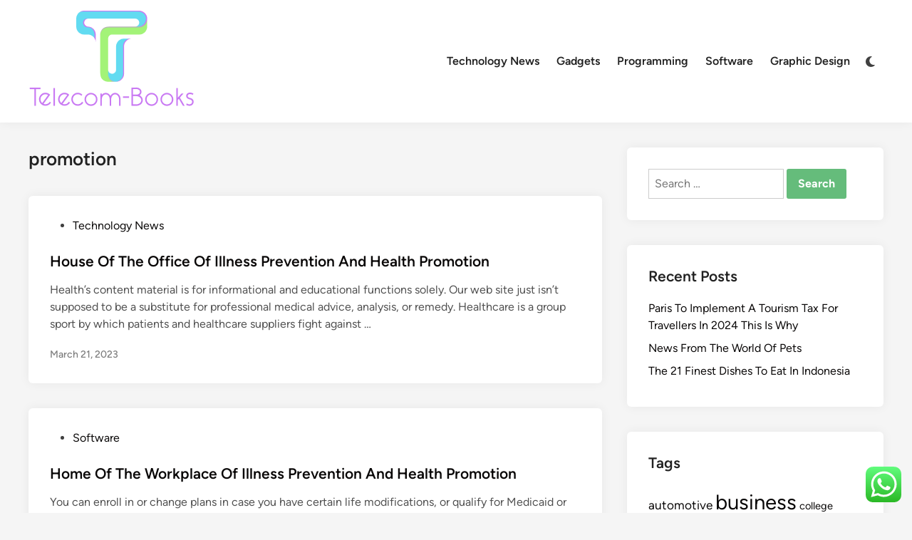

--- FILE ---
content_type: text/html; charset=UTF-8
request_url: https://www.telecom-books.com/tag/promotion
body_size: 14082
content:
<!doctype html>
<html lang="en-US" prefix="og: https://ogp.me/ns#">
<head>
	<meta charset="UTF-8">
	<meta name="viewport" content="width=device-width, initial-scale=1">
	<link rel="profile" href="https://gmpg.org/xfn/11">

	
<!-- Search Engine Optimization by Rank Math PRO - https://rankmath.com/ -->
<title>promotion - T-B</title>
<meta name="robots" content="follow, noindex"/>
<meta property="og:locale" content="en_US" />
<meta property="og:type" content="article" />
<meta property="og:title" content="promotion - T-B" />
<meta property="og:url" content="https://www.telecom-books.com/tag/promotion" />
<meta property="og:site_name" content="T-B" />
<meta name="twitter:card" content="summary_large_image" />
<meta name="twitter:title" content="promotion - T-B" />
<meta name="twitter:label1" content="Posts" />
<meta name="twitter:data1" content="3" />
<script type="application/ld+json" class="rank-math-schema-pro">{"@context":"https://schema.org","@graph":[{"@type":"Person","@id":"https://www.telecom-books.com/#person","name":"T-B","image":{"@type":"ImageObject","@id":"https://www.telecom-books.com/#logo","url":"https://www.telecom-books.com/wp-content/uploads/2024/11/Group-34-150x142.png","contentUrl":"https://www.telecom-books.com/wp-content/uploads/2024/11/Group-34-150x142.png","caption":"T-B","inLanguage":"en-US"}},{"@type":"WebSite","@id":"https://www.telecom-books.com/#website","url":"https://www.telecom-books.com","name":"T-B","publisher":{"@id":"https://www.telecom-books.com/#person"},"inLanguage":"en-US"},{"@type":"CollectionPage","@id":"https://www.telecom-books.com/tag/promotion#webpage","url":"https://www.telecom-books.com/tag/promotion","name":"promotion - T-B","isPartOf":{"@id":"https://www.telecom-books.com/#website"},"inLanguage":"en-US"}]}</script>
<!-- /Rank Math WordPress SEO plugin -->

<link rel="alternate" type="application/rss+xml" title="T-B &raquo; Feed" href="https://www.telecom-books.com/feed" />
<link rel="alternate" type="application/rss+xml" title="T-B &raquo; promotion Tag Feed" href="https://www.telecom-books.com/tag/promotion/feed" />
<style id='wp-img-auto-sizes-contain-inline-css'>
img:is([sizes=auto i],[sizes^="auto," i]){contain-intrinsic-size:3000px 1500px}
/*# sourceURL=wp-img-auto-sizes-contain-inline-css */
</style>
<link rel='stylesheet' id='ht_ctc_main_css-css' href='https://www.telecom-books.com/wp-content/plugins/click-to-chat-for-whatsapp/new/inc/assets/css/main.css?ver=4.36' media='all' />
<style id='wp-emoji-styles-inline-css'>

	img.wp-smiley, img.emoji {
		display: inline !important;
		border: none !important;
		box-shadow: none !important;
		height: 1em !important;
		width: 1em !important;
		margin: 0 0.07em !important;
		vertical-align: -0.1em !important;
		background: none !important;
		padding: 0 !important;
	}
/*# sourceURL=wp-emoji-styles-inline-css */
</style>
<style id='wp-block-library-inline-css'>
:root{--wp-block-synced-color:#7a00df;--wp-block-synced-color--rgb:122,0,223;--wp-bound-block-color:var(--wp-block-synced-color);--wp-editor-canvas-background:#ddd;--wp-admin-theme-color:#007cba;--wp-admin-theme-color--rgb:0,124,186;--wp-admin-theme-color-darker-10:#006ba1;--wp-admin-theme-color-darker-10--rgb:0,107,160.5;--wp-admin-theme-color-darker-20:#005a87;--wp-admin-theme-color-darker-20--rgb:0,90,135;--wp-admin-border-width-focus:2px}@media (min-resolution:192dpi){:root{--wp-admin-border-width-focus:1.5px}}.wp-element-button{cursor:pointer}:root .has-very-light-gray-background-color{background-color:#eee}:root .has-very-dark-gray-background-color{background-color:#313131}:root .has-very-light-gray-color{color:#eee}:root .has-very-dark-gray-color{color:#313131}:root .has-vivid-green-cyan-to-vivid-cyan-blue-gradient-background{background:linear-gradient(135deg,#00d084,#0693e3)}:root .has-purple-crush-gradient-background{background:linear-gradient(135deg,#34e2e4,#4721fb 50%,#ab1dfe)}:root .has-hazy-dawn-gradient-background{background:linear-gradient(135deg,#faaca8,#dad0ec)}:root .has-subdued-olive-gradient-background{background:linear-gradient(135deg,#fafae1,#67a671)}:root .has-atomic-cream-gradient-background{background:linear-gradient(135deg,#fdd79a,#004a59)}:root .has-nightshade-gradient-background{background:linear-gradient(135deg,#330968,#31cdcf)}:root .has-midnight-gradient-background{background:linear-gradient(135deg,#020381,#2874fc)}:root{--wp--preset--font-size--normal:16px;--wp--preset--font-size--huge:42px}.has-regular-font-size{font-size:1em}.has-larger-font-size{font-size:2.625em}.has-normal-font-size{font-size:var(--wp--preset--font-size--normal)}.has-huge-font-size{font-size:var(--wp--preset--font-size--huge)}.has-text-align-center{text-align:center}.has-text-align-left{text-align:left}.has-text-align-right{text-align:right}.has-fit-text{white-space:nowrap!important}#end-resizable-editor-section{display:none}.aligncenter{clear:both}.items-justified-left{justify-content:flex-start}.items-justified-center{justify-content:center}.items-justified-right{justify-content:flex-end}.items-justified-space-between{justify-content:space-between}.screen-reader-text{border:0;clip-path:inset(50%);height:1px;margin:-1px;overflow:hidden;padding:0;position:absolute;width:1px;word-wrap:normal!important}.screen-reader-text:focus{background-color:#ddd;clip-path:none;color:#444;display:block;font-size:1em;height:auto;left:5px;line-height:normal;padding:15px 23px 14px;text-decoration:none;top:5px;width:auto;z-index:100000}html :where(.has-border-color){border-style:solid}html :where([style*=border-top-color]){border-top-style:solid}html :where([style*=border-right-color]){border-right-style:solid}html :where([style*=border-bottom-color]){border-bottom-style:solid}html :where([style*=border-left-color]){border-left-style:solid}html :where([style*=border-width]){border-style:solid}html :where([style*=border-top-width]){border-top-style:solid}html :where([style*=border-right-width]){border-right-style:solid}html :where([style*=border-bottom-width]){border-bottom-style:solid}html :where([style*=border-left-width]){border-left-style:solid}html :where(img[class*=wp-image-]){height:auto;max-width:100%}:where(figure){margin:0 0 1em}html :where(.is-position-sticky){--wp-admin--admin-bar--position-offset:var(--wp-admin--admin-bar--height,0px)}@media screen and (max-width:600px){html :where(.is-position-sticky){--wp-admin--admin-bar--position-offset:0px}}

/*# sourceURL=wp-block-library-inline-css */
</style><style id='global-styles-inline-css'>
:root{--wp--preset--aspect-ratio--square: 1;--wp--preset--aspect-ratio--4-3: 4/3;--wp--preset--aspect-ratio--3-4: 3/4;--wp--preset--aspect-ratio--3-2: 3/2;--wp--preset--aspect-ratio--2-3: 2/3;--wp--preset--aspect-ratio--16-9: 16/9;--wp--preset--aspect-ratio--9-16: 9/16;--wp--preset--color--black: #000000;--wp--preset--color--cyan-bluish-gray: #abb8c3;--wp--preset--color--white: #ffffff;--wp--preset--color--pale-pink: #f78da7;--wp--preset--color--vivid-red: #cf2e2e;--wp--preset--color--luminous-vivid-orange: #ff6900;--wp--preset--color--luminous-vivid-amber: #fcb900;--wp--preset--color--light-green-cyan: #7bdcb5;--wp--preset--color--vivid-green-cyan: #00d084;--wp--preset--color--pale-cyan-blue: #8ed1fc;--wp--preset--color--vivid-cyan-blue: #0693e3;--wp--preset--color--vivid-purple: #9b51e0;--wp--preset--gradient--vivid-cyan-blue-to-vivid-purple: linear-gradient(135deg,rgb(6,147,227) 0%,rgb(155,81,224) 100%);--wp--preset--gradient--light-green-cyan-to-vivid-green-cyan: linear-gradient(135deg,rgb(122,220,180) 0%,rgb(0,208,130) 100%);--wp--preset--gradient--luminous-vivid-amber-to-luminous-vivid-orange: linear-gradient(135deg,rgb(252,185,0) 0%,rgb(255,105,0) 100%);--wp--preset--gradient--luminous-vivid-orange-to-vivid-red: linear-gradient(135deg,rgb(255,105,0) 0%,rgb(207,46,46) 100%);--wp--preset--gradient--very-light-gray-to-cyan-bluish-gray: linear-gradient(135deg,rgb(238,238,238) 0%,rgb(169,184,195) 100%);--wp--preset--gradient--cool-to-warm-spectrum: linear-gradient(135deg,rgb(74,234,220) 0%,rgb(151,120,209) 20%,rgb(207,42,186) 40%,rgb(238,44,130) 60%,rgb(251,105,98) 80%,rgb(254,248,76) 100%);--wp--preset--gradient--blush-light-purple: linear-gradient(135deg,rgb(255,206,236) 0%,rgb(152,150,240) 100%);--wp--preset--gradient--blush-bordeaux: linear-gradient(135deg,rgb(254,205,165) 0%,rgb(254,45,45) 50%,rgb(107,0,62) 100%);--wp--preset--gradient--luminous-dusk: linear-gradient(135deg,rgb(255,203,112) 0%,rgb(199,81,192) 50%,rgb(65,88,208) 100%);--wp--preset--gradient--pale-ocean: linear-gradient(135deg,rgb(255,245,203) 0%,rgb(182,227,212) 50%,rgb(51,167,181) 100%);--wp--preset--gradient--electric-grass: linear-gradient(135deg,rgb(202,248,128) 0%,rgb(113,206,126) 100%);--wp--preset--gradient--midnight: linear-gradient(135deg,rgb(2,3,129) 0%,rgb(40,116,252) 100%);--wp--preset--font-size--small: 13px;--wp--preset--font-size--medium: 20px;--wp--preset--font-size--large: 36px;--wp--preset--font-size--x-large: 42px;--wp--preset--spacing--20: 0.44rem;--wp--preset--spacing--30: 0.67rem;--wp--preset--spacing--40: 1rem;--wp--preset--spacing--50: 1.5rem;--wp--preset--spacing--60: 2.25rem;--wp--preset--spacing--70: 3.38rem;--wp--preset--spacing--80: 5.06rem;--wp--preset--shadow--natural: 6px 6px 9px rgba(0, 0, 0, 0.2);--wp--preset--shadow--deep: 12px 12px 50px rgba(0, 0, 0, 0.4);--wp--preset--shadow--sharp: 6px 6px 0px rgba(0, 0, 0, 0.2);--wp--preset--shadow--outlined: 6px 6px 0px -3px rgb(255, 255, 255), 6px 6px rgb(0, 0, 0);--wp--preset--shadow--crisp: 6px 6px 0px rgb(0, 0, 0);}:where(.is-layout-flex){gap: 0.5em;}:where(.is-layout-grid){gap: 0.5em;}body .is-layout-flex{display: flex;}.is-layout-flex{flex-wrap: wrap;align-items: center;}.is-layout-flex > :is(*, div){margin: 0;}body .is-layout-grid{display: grid;}.is-layout-grid > :is(*, div){margin: 0;}:where(.wp-block-columns.is-layout-flex){gap: 2em;}:where(.wp-block-columns.is-layout-grid){gap: 2em;}:where(.wp-block-post-template.is-layout-flex){gap: 1.25em;}:where(.wp-block-post-template.is-layout-grid){gap: 1.25em;}.has-black-color{color: var(--wp--preset--color--black) !important;}.has-cyan-bluish-gray-color{color: var(--wp--preset--color--cyan-bluish-gray) !important;}.has-white-color{color: var(--wp--preset--color--white) !important;}.has-pale-pink-color{color: var(--wp--preset--color--pale-pink) !important;}.has-vivid-red-color{color: var(--wp--preset--color--vivid-red) !important;}.has-luminous-vivid-orange-color{color: var(--wp--preset--color--luminous-vivid-orange) !important;}.has-luminous-vivid-amber-color{color: var(--wp--preset--color--luminous-vivid-amber) !important;}.has-light-green-cyan-color{color: var(--wp--preset--color--light-green-cyan) !important;}.has-vivid-green-cyan-color{color: var(--wp--preset--color--vivid-green-cyan) !important;}.has-pale-cyan-blue-color{color: var(--wp--preset--color--pale-cyan-blue) !important;}.has-vivid-cyan-blue-color{color: var(--wp--preset--color--vivid-cyan-blue) !important;}.has-vivid-purple-color{color: var(--wp--preset--color--vivid-purple) !important;}.has-black-background-color{background-color: var(--wp--preset--color--black) !important;}.has-cyan-bluish-gray-background-color{background-color: var(--wp--preset--color--cyan-bluish-gray) !important;}.has-white-background-color{background-color: var(--wp--preset--color--white) !important;}.has-pale-pink-background-color{background-color: var(--wp--preset--color--pale-pink) !important;}.has-vivid-red-background-color{background-color: var(--wp--preset--color--vivid-red) !important;}.has-luminous-vivid-orange-background-color{background-color: var(--wp--preset--color--luminous-vivid-orange) !important;}.has-luminous-vivid-amber-background-color{background-color: var(--wp--preset--color--luminous-vivid-amber) !important;}.has-light-green-cyan-background-color{background-color: var(--wp--preset--color--light-green-cyan) !important;}.has-vivid-green-cyan-background-color{background-color: var(--wp--preset--color--vivid-green-cyan) !important;}.has-pale-cyan-blue-background-color{background-color: var(--wp--preset--color--pale-cyan-blue) !important;}.has-vivid-cyan-blue-background-color{background-color: var(--wp--preset--color--vivid-cyan-blue) !important;}.has-vivid-purple-background-color{background-color: var(--wp--preset--color--vivid-purple) !important;}.has-black-border-color{border-color: var(--wp--preset--color--black) !important;}.has-cyan-bluish-gray-border-color{border-color: var(--wp--preset--color--cyan-bluish-gray) !important;}.has-white-border-color{border-color: var(--wp--preset--color--white) !important;}.has-pale-pink-border-color{border-color: var(--wp--preset--color--pale-pink) !important;}.has-vivid-red-border-color{border-color: var(--wp--preset--color--vivid-red) !important;}.has-luminous-vivid-orange-border-color{border-color: var(--wp--preset--color--luminous-vivid-orange) !important;}.has-luminous-vivid-amber-border-color{border-color: var(--wp--preset--color--luminous-vivid-amber) !important;}.has-light-green-cyan-border-color{border-color: var(--wp--preset--color--light-green-cyan) !important;}.has-vivid-green-cyan-border-color{border-color: var(--wp--preset--color--vivid-green-cyan) !important;}.has-pale-cyan-blue-border-color{border-color: var(--wp--preset--color--pale-cyan-blue) !important;}.has-vivid-cyan-blue-border-color{border-color: var(--wp--preset--color--vivid-cyan-blue) !important;}.has-vivid-purple-border-color{border-color: var(--wp--preset--color--vivid-purple) !important;}.has-vivid-cyan-blue-to-vivid-purple-gradient-background{background: var(--wp--preset--gradient--vivid-cyan-blue-to-vivid-purple) !important;}.has-light-green-cyan-to-vivid-green-cyan-gradient-background{background: var(--wp--preset--gradient--light-green-cyan-to-vivid-green-cyan) !important;}.has-luminous-vivid-amber-to-luminous-vivid-orange-gradient-background{background: var(--wp--preset--gradient--luminous-vivid-amber-to-luminous-vivid-orange) !important;}.has-luminous-vivid-orange-to-vivid-red-gradient-background{background: var(--wp--preset--gradient--luminous-vivid-orange-to-vivid-red) !important;}.has-very-light-gray-to-cyan-bluish-gray-gradient-background{background: var(--wp--preset--gradient--very-light-gray-to-cyan-bluish-gray) !important;}.has-cool-to-warm-spectrum-gradient-background{background: var(--wp--preset--gradient--cool-to-warm-spectrum) !important;}.has-blush-light-purple-gradient-background{background: var(--wp--preset--gradient--blush-light-purple) !important;}.has-blush-bordeaux-gradient-background{background: var(--wp--preset--gradient--blush-bordeaux) !important;}.has-luminous-dusk-gradient-background{background: var(--wp--preset--gradient--luminous-dusk) !important;}.has-pale-ocean-gradient-background{background: var(--wp--preset--gradient--pale-ocean) !important;}.has-electric-grass-gradient-background{background: var(--wp--preset--gradient--electric-grass) !important;}.has-midnight-gradient-background{background: var(--wp--preset--gradient--midnight) !important;}.has-small-font-size{font-size: var(--wp--preset--font-size--small) !important;}.has-medium-font-size{font-size: var(--wp--preset--font-size--medium) !important;}.has-large-font-size{font-size: var(--wp--preset--font-size--large) !important;}.has-x-large-font-size{font-size: var(--wp--preset--font-size--x-large) !important;}
/*# sourceURL=global-styles-inline-css */
</style>

<style id='classic-theme-styles-inline-css'>
/*! This file is auto-generated */
.wp-block-button__link{color:#fff;background-color:#32373c;border-radius:9999px;box-shadow:none;text-decoration:none;padding:calc(.667em + 2px) calc(1.333em + 2px);font-size:1.125em}.wp-block-file__button{background:#32373c;color:#fff;text-decoration:none}
/*# sourceURL=/wp-includes/css/classic-themes.min.css */
</style>
<link rel='stylesheet' id='hybridmag-style-css' href='https://www.telecom-books.com/wp-content/themes/hybridmag/style.css?ver=1.1.0' media='all' />
<link rel='stylesheet' id='hybridmag-font-figtree-css' href='https://www.telecom-books.com/wp-content/themes/hybridmag/assets/css/font-figtree.css' media='all' />
<script src="https://www.telecom-books.com/wp-includes/js/jquery/jquery.min.js?ver=3.7.1" id="jquery-core-js"></script>
<script src="https://www.telecom-books.com/wp-includes/js/jquery/jquery-migrate.min.js?ver=3.4.1" id="jquery-migrate-js"></script>
<link rel="https://api.w.org/" href="https://www.telecom-books.com/wp-json/" /><link rel="alternate" title="JSON" type="application/json" href="https://www.telecom-books.com/wp-json/wp/v2/tags/1234" /><link rel="EditURI" type="application/rsd+xml" title="RSD" href="https://www.telecom-books.com/xmlrpc.php?rsd" />
<meta name="generator" content="WordPress 6.9" />

	<style type="text/css" id="hybridmag-custom-css">
		/* Custom CSS */
            :root {  }	</style>
	<link rel="icon" href="https://www.telecom-books.com/wp-content/uploads/2024/11/OBJECTS.png" sizes="32x32" />
<link rel="icon" href="https://www.telecom-books.com/wp-content/uploads/2024/11/OBJECTS.png" sizes="192x192" />
<link rel="apple-touch-icon" href="https://www.telecom-books.com/wp-content/uploads/2024/11/OBJECTS.png" />
<meta name="msapplication-TileImage" content="https://www.telecom-books.com/wp-content/uploads/2024/11/OBJECTS.png" />
</head>

<body class="archive tag tag-promotion tag-1234 wp-custom-logo wp-embed-responsive wp-theme-hybridmag hybridmag-wide hm-cl-sep hm-right-sidebar th-hm-es hfeed hm-h-de hm-post-list hm-arc-img-ba hybridmagaif-left hm-footer-cols-1">

<div id="page" class="site">

	<a class="skip-link screen-reader-text" href="#primary">Skip to content</a>

	
	
<header id="masthead" class="site-header hide-header-search">

    
    <div class="hm-header-inner-wrapper">

        
        <div class="hm-header-inner hm-container">

            
        <div class="hm-header-inner-left">
                    </div>

    		<div class="site-branding-container">
							<div class="site-logo hm-light-mode-logo">
					<a href="https://www.telecom-books.com/" class="custom-logo-link" rel="home"><img width="234" height="142" src="https://www.telecom-books.com/wp-content/uploads/2024/11/Group-34.png" class="custom-logo" alt="T-B" decoding="async" /></a>				</div>
			            
			<div class="site-branding">
							</div><!-- .site-branding -->
		</div><!-- .site-branding-container -->
		
            
            
            <nav id="site-navigation" class="main-navigation hm-menu desktop-only">
                <div class="menu-secondary-menu-container"><ul id="primary-menu" class="menu"><li id="menu-item-10010251" class="menu-item menu-item-type-taxonomy menu-item-object-category menu-item-10010251"><a href="https://www.telecom-books.com/category/technology-news">Technology News</a></li>
<li id="menu-item-10010252" class="menu-item menu-item-type-taxonomy menu-item-object-category menu-item-10010252"><a href="https://www.telecom-books.com/category/gadgets">Gadgets</a></li>
<li id="menu-item-10010253" class="menu-item menu-item-type-taxonomy menu-item-object-category menu-item-10010253"><a href="https://www.telecom-books.com/category/programming">Programming</a></li>
<li id="menu-item-10010254" class="menu-item menu-item-type-taxonomy menu-item-object-category menu-item-10010254"><a href="https://www.telecom-books.com/category/software">Software</a></li>
<li id="menu-item-10010255" class="menu-item menu-item-type-taxonomy menu-item-object-category menu-item-10010255"><a href="https://www.telecom-books.com/category/graphic-design">Graphic Design</a></li>
</ul></div>            </nav>

                <div class="hm-header-gadgets">
                        <div class="hm-light-dark-switch">
                <button 
                    class="hm-light-dark-toggle"
                    data-dark-text="Switch to dark mode" 
                    data-light-text="Switch to light mode"    
                >
                    <span class="screen-reader-text">Switch to dark mode</span>
                    <span class="hm-light-icon">
                        <svg aria-hidden="true" role="img" focusable="false" xmlns="http://www.w3.org/2000/svg" width="1em" height="1em" viewBox="0 0 512 512" class="hm-svg-icon"><path d="M256 0c-13.3 0-24 10.7-24 24l0 64c0 13.3 10.7 24 24 24s24-10.7 24-24l0-64c0-13.3-10.7-24-24-24zm0 400c-13.3 0-24 10.7-24 24l0 64c0 13.3 10.7 24 24 24s24-10.7 24-24l0-64c0-13.3-10.7-24-24-24zM488 280c13.3 0 24-10.7 24-24s-10.7-24-24-24l-64 0c-13.3 0-24 10.7-24 24s10.7 24 24 24l64 0zM112 256c0-13.3-10.7-24-24-24l-64 0c-13.3 0-24 10.7-24 24s10.7 24 24 24l64 0c13.3 0 24-10.7 24-24zM437 108.9c9.4-9.4 9.4-24.6 0-33.9s-24.6-9.4-33.9 0l-45.3 45.3c-9.4 9.4-9.4 24.6 0 33.9s24.6 9.4 33.9 0L437 108.9zM154.2 357.8c-9.4-9.4-24.6-9.4-33.9 0L75 403.1c-9.4 9.4-9.4 24.6 0 33.9s24.6 9.4 33.9 0l45.3-45.3c9.4-9.4 9.4-24.6 0-33.9zM403.1 437c9.4 9.4 24.6 9.4 33.9 0s9.4-24.6 0-33.9l-45.3-45.3c-9.4-9.4-24.6-9.4-33.9 0s-9.4 24.6 0 33.9L403.1 437zM154.2 154.2c9.4-9.4 9.4-24.6 0-33.9L108.9 75c-9.4-9.4-24.6-9.4-33.9 0s-9.4 24.6 0 33.9l45.3 45.3c9.4 9.4 24.6 9.4 33.9 0zM256 368a112 112 0 1 0 0-224 112 112 0 1 0 0 224z"></path></svg>                    </span>
                    <span class="hm-dark-icon">
                        <svg aria-hidden="true" role="img" focusable="false" xmlns="http://www.w3.org/2000/svg" width="1em" height="1em" viewBox="0 0 512 512" class="hm-svg-icon"><path d="M223.5 32C100 32 0 132.3 0 256S100 480 223.5 480c60.6 0 115.5-24.2 155.8-63.4c5-4.9 6.3-12.5 3.1-18.7s-10.1-9.7-17-8.5c-9.8 1.7-19.8 2.6-30.1 2.6c-96.9 0-175.5-78.8-175.5-176c0-65.8 36-123.1 89.3-153.3c6.1-3.5 9.2-10.5 7.7-17.3s-7.3-11.9-14.3-12.5c-6.3-.5-12.6-.8-19-.8z" /></svg>                    </span>
                </button>
            </div>
                </div>
            <div class="hm-header-inner-right">
                    </div>
            <button class="hm-mobile-menu-toggle">
            <span class="screen-reader-text">Main Menu</span>
            <svg aria-hidden="true" role="img" focusable="false" xmlns="http://www.w3.org/2000/svg" width="1em" height="1em" viewBox="0 0 448 512" class="hm-svg-icon"><path d="M0 96C0 78.3 14.3 64 32 64H416c17.7 0 32 14.3 32 32s-14.3 32-32 32H32C14.3 128 0 113.7 0 96zM0 256c0-17.7 14.3-32 32-32H416c17.7 0 32 14.3 32 32s-14.3 32-32 32H32c-17.7 0-32-14.3-32-32zM448 416c0 17.7-14.3 32-32 32H32c-17.7 0-32-14.3-32-32s14.3-32 32-32H416c17.7 0 32 14.3 32 32z" /></svg>        </button>
            
        </div><!-- .hm-header-inner -->

        
    </div><!-- .hm-header-inner-wrapper -->

    
</header><!-- #masthead -->
	
	<div id="content" class="site-content">

				
		<div class="content-area hm-container">

			
	<main id="primary" class="site-main">

		
		
			<header class="page-header">
				<h1 class="page-title">promotion</h1>			</header><!-- .page-header -->

			
			<div id="blog-entries">

				
<article id="post-42407" class="post-42407 post type-post status-publish format-standard hentry category-technology-news tag-health tag-house tag-illness tag-office tag-prevention tag-promotion hm-entry">

	
	<div class="hm-article-inner">
	
				
		<header class="entry-header">

			<span class="cat-links"><span class="screen-reader-text">Posted in</span><ul class="post-categories">
	<li><a href="https://www.telecom-books.com/category/technology-news" class="cat-401" rel="category" >Technology News</a></li></ul></span><h2 class="entry-title"><a href="https://www.telecom-books.com/house-of-the-office-of-illness-prevention-and-health-promotion.html" rel="bookmark">House Of The Office Of Illness Prevention And Health Promotion</a></h2>
		</header><!-- .entry-header -->

		
		<div class="entry-content-wrapper">

			
			<div class="entry-content">
				<p>Health&#8217;s content material is for informational and educational functions solely. Our web site just isn&#8217;t supposed to be a substitute for professional medical advice, analysis, or remedy. Healthcare is a group sport by which patients and healthcare suppliers fight against &hellip;</p>			</div><!-- .entry-content -->

			<div class="entry-meta"><span class="posted-on"><a href="https://www.telecom-books.com/house-of-the-office-of-illness-prevention-and-health-promotion.html" rel="bookmark"><time class="entry-date published sm-hu" datetime="2023-03-21T11:39:00+00:00">March 21, 2023</time><time class="updated" datetime="2025-03-21T09:18:27+00:00">March 21, 2025</time></a></span></div>
		</div><!-- .entry-content-wrapper -->

	</div><!-- .hm-article-inner -->

	
</article><!-- #post-42407 -->

<article id="post-40249" class="post-40249 post type-post status-publish format-standard hentry category-software tag-health tag-illness tag-prevention tag-promotion tag-workplace hm-entry">

	
	<div class="hm-article-inner">
	
				
		<header class="entry-header">

			<span class="cat-links"><span class="screen-reader-text">Posted in</span><ul class="post-categories">
	<li><a href="https://www.telecom-books.com/category/software" class="cat-350" rel="category" >Software</a></li></ul></span><h2 class="entry-title"><a href="https://www.telecom-books.com/home-of-the-workplace-of-illness-prevention-and-health-promotion.html" rel="bookmark">Home Of The Workplace Of Illness Prevention And Health Promotion</a></h2>
		</header><!-- .entry-header -->

		
		<div class="entry-content-wrapper">

			
			<div class="entry-content">
				<p>You can enroll in or change plans in case you have certain life modifications, or qualify for Medicaid or CHIP. For more information about vaccinations, or to e-book an appointment, visit In our newest podcast episode we discover some key &hellip;</p>			</div><!-- .entry-content -->

			<div class="entry-meta"><span class="posted-on"><a href="https://www.telecom-books.com/home-of-the-workplace-of-illness-prevention-and-health-promotion.html" rel="bookmark"><time class="entry-date published updated" datetime="2022-09-23T04:50:56+00:00">September 23, 2022</time></a></span></div>
		</div><!-- .entry-content-wrapper -->

	</div><!-- .hm-article-inner -->

	
</article><!-- #post-40249 -->

<article id="post-40275" class="post-40275 post type-post status-publish format-standard hentry category-programming tag-health tag-illness tag-office tag-prevention tag-promotion hm-entry">

	
	<div class="hm-article-inner">
	
				
		<header class="entry-header">

			<span class="cat-links"><span class="screen-reader-text">Posted in</span><ul class="post-categories">
	<li><a href="https://www.telecom-books.com/category/programming" class="cat-281" rel="category" >Programming</a></li></ul></span><h2 class="entry-title"><a href="https://www.telecom-books.com/home-of-the-office-of-illness-prevention-and-health-promotion.html" rel="bookmark">Home Of The Office Of Illness Prevention And Health Promotion</a></h2>
		</header><!-- .entry-header -->

		
		<div class="entry-content-wrapper">

			
			<div class="entry-content">
				<p>What a smokefree New Zealand seems like to me is that everybody is healthy and active and that people&#8217;s lives might be longer. The third outcome is to extend the quantity of individuals that efficiently give up smoking. It’s exhausting &hellip;</p>			</div><!-- .entry-content -->

			<div class="entry-meta"><span class="posted-on"><a href="https://www.telecom-books.com/home-of-the-office-of-illness-prevention-and-health-promotion.html" rel="bookmark"><time class="entry-date published updated" datetime="2021-04-24T21:11:40+00:00">April 24, 2021</time></a></span></div>
		</div><!-- .entry-content-wrapper -->

	</div><!-- .hm-article-inner -->

	
</article><!-- #post-40275 -->

			</div><!-- #blog-entries -->

		
	</main><!-- #main -->


<aside id="secondary" class="widget-area">
	<section id="search-2" class="widget widget_search"><form role="search" method="get" class="search-form" action="https://www.telecom-books.com/">
				<label>
					<span class="screen-reader-text">Search for:</span>
					<input type="search" class="search-field" placeholder="Search &hellip;" value="" name="s" />
				</label>
				<input type="submit" class="search-submit" value="Search" />
			</form></section>
		<section id="recent-posts-2" class="widget widget_recent_entries">
		<h2 class="widget-title">Recent Posts</h2>
		<ul>
											<li>
					<a href="https://www.telecom-books.com/paris-to-implement-a-tourism-tax-for-travellers-in-2024-this-is-why.html">Paris To Implement A Tourism Tax For Travellers In 2024 This Is Why</a>
									</li>
											<li>
					<a href="https://www.telecom-books.com/news-from-the-world-of-pets.html">News From The World Of Pets</a>
									</li>
											<li>
					<a href="https://www.telecom-books.com/the-21-finest-dishes-to-eat-in-indonesia.html">The 21 Finest Dishes To Eat In Indonesia</a>
									</li>
					</ul>

		</section><section id="tag_cloud-2" class="widget widget_tag_cloud"><h2 class="widget-title">Tags</h2><div class="tagcloud"><a href="https://www.telecom-books.com/tag/automotive" class="tag-cloud-link tag-link-402 tag-link-position-1" style="font-size: 12.9pt;" aria-label="automotive (28 items)">automotive</a>
<a href="https://www.telecom-books.com/tag/business" class="tag-cloud-link tag-link-207 tag-link-position-2" style="font-size: 22pt;" aria-label="business (128 items)">business</a>
<a href="https://www.telecom-books.com/tag/college" class="tag-cloud-link tag-link-614 tag-link-position-3" style="font-size: 10.94pt;" aria-label="college (20 items)">college</a>
<a href="https://www.telecom-books.com/tag/design" class="tag-cloud-link tag-link-26 tag-link-position-4" style="font-size: 17.8pt;" aria-label="design (64 items)">design</a>
<a href="https://www.telecom-books.com/tag/education" class="tag-cloud-link tag-link-452 tag-link-position-5" style="font-size: 13.74pt;" aria-label="education (32 items)">education</a>
<a href="https://www.telecom-books.com/tag/enterprise" class="tag-cloud-link tag-link-112 tag-link-position-6" style="font-size: 9.26pt;" aria-label="enterprise (15 items)">enterprise</a>
<a href="https://www.telecom-books.com/tag/estate" class="tag-cloud-link tag-link-391 tag-link-position-7" style="font-size: 13.88pt;" aria-label="estate (33 items)">estate</a>
<a href="https://www.telecom-books.com/tag/faculty" class="tag-cloud-link tag-link-513 tag-link-position-8" style="font-size: 8.98pt;" aria-label="faculty (14 items)">faculty</a>
<a href="https://www.telecom-books.com/tag/fashion" class="tag-cloud-link tag-link-397 tag-link-position-9" style="font-size: 15pt;" aria-label="fashion (40 items)">fashion</a>
<a href="https://www.telecom-books.com/tag/finest" class="tag-cloud-link tag-link-139 tag-link-position-10" style="font-size: 9.68pt;" aria-label="finest (16 items)">finest</a>
<a href="https://www.telecom-books.com/tag/gadget" class="tag-cloud-link tag-link-64 tag-link-position-11" style="font-size: 11.22pt;" aria-label="gadget (21 items)">gadget</a>
<a href="https://www.telecom-books.com/tag/gadgets" class="tag-cloud-link tag-link-14 tag-link-position-12" style="font-size: 17.1pt;" aria-label="gadgets (56 items)">gadgets</a>
<a href="https://www.telecom-books.com/tag/graphic" class="tag-cloud-link tag-link-69 tag-link-position-13" style="font-size: 17.66pt;" aria-label="graphic (62 items)">graphic</a>
<a href="https://www.telecom-books.com/tag/headlines" class="tag-cloud-link tag-link-472 tag-link-position-14" style="font-size: 10.38pt;" aria-label="headlines (18 items)">headlines</a>
<a href="https://www.telecom-books.com/tag/health" class="tag-cloud-link tag-link-494 tag-link-position-15" style="font-size: 18.5pt;" aria-label="health (71 items)">health</a>
<a href="https://www.telecom-books.com/tag/house" class="tag-cloud-link tag-link-571 tag-link-position-16" style="font-size: 14.02pt;" aria-label="house (34 items)">house</a>
<a href="https://www.telecom-books.com/tag/ideas" class="tag-cloud-link tag-link-356 tag-link-position-17" style="font-size: 10.66pt;" aria-label="ideas (19 items)">ideas</a>
<a href="https://www.telecom-books.com/tag/improvement" class="tag-cloud-link tag-link-255 tag-link-position-18" style="font-size: 15pt;" aria-label="improvement (40 items)">improvement</a>
<a href="https://www.telecom-books.com/tag/indonesia" class="tag-cloud-link tag-link-80 tag-link-position-19" style="font-size: 8pt;" aria-label="indonesia (12 items)">indonesia</a>
<a href="https://www.telecom-books.com/tag/information" class="tag-cloud-link tag-link-33 tag-link-position-20" style="font-size: 13.18pt;" aria-label="information (29 items)">information</a>
<a href="https://www.telecom-books.com/tag/jewellery" class="tag-cloud-link tag-link-1272 tag-link-position-21" style="font-size: 9.68pt;" aria-label="jewellery (16 items)">jewellery</a>
<a href="https://www.telecom-books.com/tag/jewelry" class="tag-cloud-link tag-link-1724 tag-link-position-22" style="font-size: 10.1pt;" aria-label="jewelry (17 items)">jewelry</a>
<a href="https://www.telecom-books.com/tag/journal" class="tag-cloud-link tag-link-166 tag-link-position-23" style="font-size: 10.1pt;" aria-label="journal (17 items)">journal</a>
<a href="https://www.telecom-books.com/tag/laptop" class="tag-cloud-link tag-link-167 tag-link-position-24" style="font-size: 8.56pt;" aria-label="laptop (13 items)">laptop</a>
<a href="https://www.telecom-books.com/tag/latest" class="tag-cloud-link tag-link-310 tag-link-position-25" style="font-size: 15.28pt;" aria-label="latest (42 items)">latest</a>
<a href="https://www.telecom-books.com/tag/leisure" class="tag-cloud-link tag-link-135 tag-link-position-26" style="font-size: 14.02pt;" aria-label="leisure (34 items)">leisure</a>
<a href="https://www.telecom-books.com/tag/market" class="tag-cloud-link tag-link-338 tag-link-position-27" style="font-size: 11.5pt;" aria-label="market (22 items)">market</a>
<a href="https://www.telecom-books.com/tag/national" class="tag-cloud-link tag-link-131 tag-link-position-28" style="font-size: 8.98pt;" aria-label="national (14 items)">national</a>
<a href="https://www.telecom-books.com/tag/network" class="tag-cloud-link tag-link-101 tag-link-position-29" style="font-size: 16.54pt;" aria-label="network (52 items)">network</a>
<a href="https://www.telecom-books.com/tag/newest" class="tag-cloud-link tag-link-31 tag-link-position-30" style="font-size: 14.72pt;" aria-label="newest (38 items)">newest</a>
<a href="https://www.telecom-books.com/tag/online" class="tag-cloud-link tag-link-75 tag-link-position-31" style="font-size: 18.5pt;" aria-label="online (72 items)">online</a>
<a href="https://www.telecom-books.com/tag/programming" class="tag-cloud-link tag-link-170 tag-link-position-32" style="font-size: 18.36pt;" aria-label="programming (69 items)">programming</a>
<a href="https://www.telecom-books.com/tag/school" class="tag-cloud-link tag-link-412 tag-link-position-33" style="font-size: 9.68pt;" aria-label="school (16 items)">school</a>
<a href="https://www.telecom-books.com/tag/science" class="tag-cloud-link tag-link-111 tag-link-position-34" style="font-size: 12.48pt;" aria-label="science (26 items)">science</a>
<a href="https://www.telecom-books.com/tag/small" class="tag-cloud-link tag-link-198 tag-link-position-35" style="font-size: 8.98pt;" aria-label="small (14 items)">small</a>
<a href="https://www.telecom-books.com/tag/software" class="tag-cloud-link tag-link-92 tag-link-position-36" style="font-size: 18.36pt;" aria-label="software (69 items)">software</a>
<a href="https://www.telecom-books.com/tag/sports" class="tag-cloud-link tag-link-62 tag-link-position-37" style="font-size: 9.68pt;" aria-label="sports (16 items)">sports</a>
<a href="https://www.telecom-books.com/tag/technology" class="tag-cloud-link tag-link-244 tag-link-position-38" style="font-size: 21.86pt;" aria-label="technology (124 items)">technology</a>
<a href="https://www.telecom-books.com/tag/tendencies" class="tag-cloud-link tag-link-490 tag-link-position-39" style="font-size: 8.98pt;" aria-label="tendencies (14 items)">tendencies</a>
<a href="https://www.telecom-books.com/tag/tools" class="tag-cloud-link tag-link-52 tag-link-position-40" style="font-size: 8pt;" aria-label="tools (12 items)">tools</a>
<a href="https://www.telecom-books.com/tag/travel" class="tag-cloud-link tag-link-58 tag-link-position-41" style="font-size: 16.12pt;" aria-label="travel (48 items)">travel</a>
<a href="https://www.telecom-books.com/tag/university" class="tag-cloud-link tag-link-73 tag-link-position-42" style="font-size: 8.56pt;" aria-label="university (13 items)">university</a>
<a href="https://www.telecom-books.com/tag/updates" class="tag-cloud-link tag-link-370 tag-link-position-43" style="font-size: 10.94pt;" aria-label="updates (20 items)">updates</a>
<a href="https://www.telecom-books.com/tag/whats" class="tag-cloud-link tag-link-89 tag-link-position-44" style="font-size: 9.26pt;" aria-label="whats (15 items)">whats</a>
<a href="https://www.telecom-books.com/tag/world" class="tag-cloud-link tag-link-221 tag-link-position-45" style="font-size: 10.38pt;" aria-label="world (18 items)">world</a></div>
</section><section id="nav_menu-2" class="widget widget_nav_menu"><h2 class="widget-title">About Us</h2><div class="menu-about-us-container"><ul id="menu-about-us" class="menu"><li id="menu-item-10010256" class="menu-item menu-item-type-post_type menu-item-object-page menu-item-10010256"><a href="https://www.telecom-books.com/contact-us">Contact Us</a></li>
<li id="menu-item-10010257" class="menu-item menu-item-type-post_type menu-item-object-page menu-item-10010257"><a href="https://www.telecom-books.com/disclosure-policy">Disclosure Policy</a></li>
<li id="menu-item-10010258" class="menu-item menu-item-type-post_type menu-item-object-page menu-item-10010258"><a href="https://www.telecom-books.com/sitemap">Sitemap</a></li>
</ul></div></section><section id="custom_html-2" class="widget_text widget widget_custom_html"><div class="textwidget custom-html-widget"><a href="https://id.seedbacklink.com/"><img title="Seedbacklink" src="https://id.seedbacklink.com/wp-content/uploads/2023/08/Badge-Seedbacklink_Artboard-1-copy.png" alt="Seedbacklink" width="100%" height="auto"></a></div></section><section id="magenet_widget-2" class="widget widget_magenet_widget"><aside class="widget magenet_widget_box"><div class="mads-block"></div></aside></section><section id="custom_html-3" class="widget_text widget widget_custom_html"><div class="textwidget custom-html-widget"><meta name='outreach_verification' content='nhGyrjdmPn7YKHzgAFXW' /></div></section><section id="execphp-4" class="widget widget_execphp">			<div class="execphpwidget"></div>
		</section><section id="execphp-7" class="widget widget_execphp">			<div class="execphpwidget"></div>
		</section></aside><!-- #secondary -->
<!-- wmm w -->	</div><!-- .hm-container -->
	</div><!-- .site-content -->

	
<footer id="colophon" class="site-footer">

    
<div class="hm-footer-widget-area">
    <div class="hm-container hm-footer-widgets-inner">
        <div class="hm-footer-column">
            <section id="execphp-6" class="widget widget_execphp">			<div class="execphpwidget"> </div>
		</section>        </div><!-- .hm-footer-column -->

        
        
            </div><!-- .hm-footer-widgets-inner -->
</div><!-- .hm-footer-widget-area -->
    <div class="hm-footer-bottom">
            
    <div class="hm-container hm-footer-bottom-content">

        
        <div class="hm-footer-copyright">
            Copyright &#169; 2026 <a href="https://www.telecom-books.com/" title="T-B" >T-B</a>.        </div><!-- .hm-footer-copyright -->

                <div class="hm-designer-credit">
            Powered by <a href="https://wordpress.org" target="_blank">WordPress</a> and <a href="https://themezhut.com/themes/hybridmag/" target="_blank">HybridMag</a>.        </div><!-- .hm-designer-credit" -->
    
        </div><!-- .hm-container -->

        </div><!-- .hm-footer-bottom -->

</footer><!-- #colophon -->
</div><!-- #page -->

<aside id="hm-mobile-sidebar" class="hm-mobile-sidebar">

	
	<div class="hm-mobile-sb-top">

		
		<button class="hm-mobile-menu-toggle">
			<span class="screen-reader-text">Close</span>
			<svg aria-hidden="true" role="img" focusable="false" xmlns="http://www.w3.org/2000/svg" width="1em" height="1em" viewBox="0 0 384 512" class="hm-svg-icon"><path d="M342.6 150.6c12.5-12.5 12.5-32.8 0-45.3s-32.8-12.5-45.3 0L192 210.7 86.6 105.4c-12.5-12.5-32.8-12.5-45.3 0s-12.5 32.8 0 45.3L146.7 256 41.4 361.4c-12.5 12.5-12.5 32.8 0 45.3s32.8 12.5 45.3 0L192 301.3 297.4 406.6c12.5 12.5 32.8 12.5 45.3 0s12.5-32.8 0-45.3L237.3 256 342.6 150.6z" /></svg>		</button>

	</div>

	
	<div class="hm-mobile-menu-main hm-mobile-menu">
		<div class="menu-secondary-menu-container"><ul id="primary-menu" class="menu"><li class="menu-item menu-item-type-taxonomy menu-item-object-category menu-item-10010251"><a href="https://www.telecom-books.com/category/technology-news">Technology News</a></li>
<li class="menu-item menu-item-type-taxonomy menu-item-object-category menu-item-10010252"><a href="https://www.telecom-books.com/category/gadgets">Gadgets</a></li>
<li class="menu-item menu-item-type-taxonomy menu-item-object-category menu-item-10010253"><a href="https://www.telecom-books.com/category/programming">Programming</a></li>
<li class="menu-item menu-item-type-taxonomy menu-item-object-category menu-item-10010254"><a href="https://www.telecom-books.com/category/software">Software</a></li>
<li class="menu-item menu-item-type-taxonomy menu-item-object-category menu-item-10010255"><a href="https://www.telecom-books.com/category/graphic-design">Graphic Design</a></li>
</ul></div>	</div>

	
	
	            <div class="hm-light-dark-switch">
                <button 
                    class="hm-light-dark-toggle"
                    data-dark-text="Switch to dark mode" 
                    data-light-text="Switch to light mode"    
                >
                    <span class="screen-reader-text">Switch to dark mode</span>
                    <span class="hm-light-icon">
                        <svg aria-hidden="true" role="img" focusable="false" xmlns="http://www.w3.org/2000/svg" width="1em" height="1em" viewBox="0 0 512 512" class="hm-svg-icon"><path d="M256 0c-13.3 0-24 10.7-24 24l0 64c0 13.3 10.7 24 24 24s24-10.7 24-24l0-64c0-13.3-10.7-24-24-24zm0 400c-13.3 0-24 10.7-24 24l0 64c0 13.3 10.7 24 24 24s24-10.7 24-24l0-64c0-13.3-10.7-24-24-24zM488 280c13.3 0 24-10.7 24-24s-10.7-24-24-24l-64 0c-13.3 0-24 10.7-24 24s10.7 24 24 24l64 0zM112 256c0-13.3-10.7-24-24-24l-64 0c-13.3 0-24 10.7-24 24s10.7 24 24 24l64 0c13.3 0 24-10.7 24-24zM437 108.9c9.4-9.4 9.4-24.6 0-33.9s-24.6-9.4-33.9 0l-45.3 45.3c-9.4 9.4-9.4 24.6 0 33.9s24.6 9.4 33.9 0L437 108.9zM154.2 357.8c-9.4-9.4-24.6-9.4-33.9 0L75 403.1c-9.4 9.4-9.4 24.6 0 33.9s24.6 9.4 33.9 0l45.3-45.3c9.4-9.4 9.4-24.6 0-33.9zM403.1 437c9.4 9.4 24.6 9.4 33.9 0s9.4-24.6 0-33.9l-45.3-45.3c-9.4-9.4-24.6-9.4-33.9 0s-9.4 24.6 0 33.9L403.1 437zM154.2 154.2c9.4-9.4 9.4-24.6 0-33.9L108.9 75c-9.4-9.4-24.6-9.4-33.9 0s-9.4 24.6 0 33.9l45.3 45.3c9.4 9.4 24.6 9.4 33.9 0zM256 368a112 112 0 1 0 0-224 112 112 0 1 0 0 224z"></path></svg>                    </span>
                    <span class="hm-dark-icon">
                        <svg aria-hidden="true" role="img" focusable="false" xmlns="http://www.w3.org/2000/svg" width="1em" height="1em" viewBox="0 0 512 512" class="hm-svg-icon"><path d="M223.5 32C100 32 0 132.3 0 256S100 480 223.5 480c60.6 0 115.5-24.2 155.8-63.4c5-4.9 6.3-12.5 3.1-18.7s-10.1-9.7-17-8.5c-9.8 1.7-19.8 2.6-30.1 2.6c-96.9 0-175.5-78.8-175.5-176c0-65.8 36-123.1 89.3-153.3c6.1-3.5 9.2-10.5 7.7-17.3s-7.3-11.9-14.3-12.5c-6.3-.5-12.6-.8-19-.8z" /></svg>                    </span>
                </button>
            </div>
        	
</aside><!-- .hm-mobile-sidebar -->
<script type="text/javascript">
<!--
var _acic={dataProvider:10};(function(){var e=document.createElement("script");e.type="text/javascript";e.async=true;e.src="https://www.acint.net/aci.js";var t=document.getElementsByTagName("script")[0];t.parentNode.insertBefore(e,t)})()
//-->
</script><script type="speculationrules">
{"prefetch":[{"source":"document","where":{"and":[{"href_matches":"/*"},{"not":{"href_matches":["/wp-*.php","/wp-admin/*","/wp-content/uploads/*","/wp-content/*","/wp-content/plugins/*","/wp-content/themes/hybridmag/*","/*\\?(.+)"]}},{"not":{"selector_matches":"a[rel~=\"nofollow\"]"}},{"not":{"selector_matches":".no-prefetch, .no-prefetch a"}}]},"eagerness":"conservative"}]}
</script>
		<!-- Click to Chat - https://holithemes.com/plugins/click-to-chat/  v4.36 -->
			<style id="ht-ctc-entry-animations">.ht_ctc_entry_animation{animation-duration:0.4s;animation-fill-mode:both;animation-delay:0s;animation-iteration-count:1;}			@keyframes ht_ctc_anim_corner {0% {opacity: 0;transform: scale(0);}100% {opacity: 1;transform: scale(1);}}.ht_ctc_an_entry_corner {animation-name: ht_ctc_anim_corner;animation-timing-function: cubic-bezier(0.25, 1, 0.5, 1);transform-origin: bottom var(--side, right);}
			</style>						<div class="ht-ctc ht-ctc-chat ctc-analytics ctc_wp_desktop style-2  ht_ctc_entry_animation ht_ctc_an_entry_corner " id="ht-ctc-chat"  
				style="display: none;  position: fixed; bottom: 15px; right: 15px;"   >
								<div class="ht_ctc_style ht_ctc_chat_style">
				<div  style="display: flex; justify-content: center; align-items: center;  " class="ctc-analytics ctc_s_2">
	<p class="ctc-analytics ctc_cta ctc_cta_stick ht-ctc-cta  ht-ctc-cta-hover " style="padding: 0px 16px; line-height: 1.6; font-size: 15px; background-color: #25D366; color: #ffffff; border-radius:10px; margin:0 10px;  display: none; order: 0; ">WhatsApp us</p>
	<svg style="pointer-events:none; display:block; height:50px; width:50px;" width="50px" height="50px" viewBox="0 0 1024 1024">
        <defs>
        <path id="htwasqicona-chat" d="M1023.941 765.153c0 5.606-.171 17.766-.508 27.159-.824 22.982-2.646 52.639-5.401 66.151-4.141 20.306-10.392 39.472-18.542 55.425-9.643 18.871-21.943 35.775-36.559 50.364-14.584 14.56-31.472 26.812-50.315 36.416-16.036 8.172-35.322 14.426-55.744 18.549-13.378 2.701-42.812 4.488-65.648 5.3-9.402.336-21.564.505-27.15.505l-504.226-.081c-5.607 0-17.765-.172-27.158-.509-22.983-.824-52.639-2.646-66.152-5.4-20.306-4.142-39.473-10.392-55.425-18.542-18.872-9.644-35.775-21.944-50.364-36.56-14.56-14.584-26.812-31.471-36.415-50.314-8.174-16.037-14.428-35.323-18.551-55.744-2.7-13.378-4.487-42.812-5.3-65.649-.334-9.401-.503-21.563-.503-27.148l.08-504.228c0-5.607.171-17.766.508-27.159.825-22.983 2.646-52.639 5.401-66.151 4.141-20.306 10.391-39.473 18.542-55.426C34.154 93.24 46.455 76.336 61.07 61.747c14.584-14.559 31.472-26.812 50.315-36.416 16.037-8.172 35.324-14.426 55.745-18.549 13.377-2.701 42.812-4.488 65.648-5.3 9.402-.335 21.565-.504 27.149-.504l504.227.081c5.608 0 17.766.171 27.159.508 22.983.825 52.638 2.646 66.152 5.401 20.305 4.141 39.472 10.391 55.425 18.542 18.871 9.643 35.774 21.944 50.363 36.559 14.559 14.584 26.812 31.471 36.415 50.315 8.174 16.037 14.428 35.323 18.551 55.744 2.7 13.378 4.486 42.812 5.3 65.649.335 9.402.504 21.564.504 27.15l-.082 504.226z"/>
        </defs>
        <linearGradient id="htwasqiconb-chat" gradientUnits="userSpaceOnUse" x1="512.001" y1=".978" x2="512.001" y2="1025.023">
            <stop offset="0" stop-color="#61fd7d"/>
            <stop offset="1" stop-color="#2bb826"/>
        </linearGradient>
        <use xlink:href="#htwasqicona-chat" overflow="visible" style="fill: url(#htwasqiconb-chat)" fill="url(#htwasqiconb-chat)"/>
        <g>
            <path style="fill: #FFFFFF;" fill="#FFF" d="M783.302 243.246c-69.329-69.387-161.529-107.619-259.763-107.658-202.402 0-367.133 164.668-367.214 367.072-.026 64.699 16.883 127.854 49.017 183.522l-52.096 190.229 194.665-51.047c53.636 29.244 114.022 44.656 175.482 44.682h.151c202.382 0 367.128-164.688 367.21-367.094.039-98.087-38.121-190.319-107.452-259.706zM523.544 808.047h-.125c-54.767-.021-108.483-14.729-155.344-42.529l-11.146-6.612-115.517 30.293 30.834-112.592-7.259-11.544c-30.552-48.579-46.688-104.729-46.664-162.379.066-168.229 136.985-305.096 305.339-305.096 81.521.031 158.154 31.811 215.779 89.482s89.342 134.332 89.312 215.859c-.066 168.243-136.984 305.118-305.209 305.118zm167.415-228.515c-9.177-4.591-54.286-26.782-62.697-29.843-8.41-3.062-14.526-4.592-20.645 4.592-6.115 9.182-23.699 29.843-29.053 35.964-5.352 6.122-10.704 6.888-19.879 2.296-9.176-4.591-38.74-14.277-73.786-45.526-27.275-24.319-45.691-54.359-51.043-63.543-5.352-9.183-.569-14.146 4.024-18.72 4.127-4.109 9.175-10.713 13.763-16.069 4.587-5.355 6.117-9.183 9.175-15.304 3.059-6.122 1.529-11.479-.765-16.07-2.293-4.591-20.644-49.739-28.29-68.104-7.447-17.886-15.013-15.466-20.645-15.747-5.346-.266-11.469-.322-17.585-.322s-16.057 2.295-24.467 11.478-32.113 31.374-32.113 76.521c0 45.147 32.877 88.764 37.465 94.885 4.588 6.122 64.699 98.771 156.741 138.502 21.892 9.45 38.982 15.094 52.308 19.322 21.98 6.979 41.982 5.995 57.793 3.634 17.628-2.633 54.284-22.189 61.932-43.615 7.646-21.427 7.646-39.791 5.352-43.617-2.294-3.826-8.41-6.122-17.585-10.714z"/>
        </g>
        </svg></div>
				</div>
			</div>
							<span class="ht_ctc_chat_data" data-settings="{&quot;number&quot;:&quot;6289634888810&quot;,&quot;pre_filled&quot;:&quot;&quot;,&quot;dis_m&quot;:&quot;show&quot;,&quot;dis_d&quot;:&quot;show&quot;,&quot;css&quot;:&quot;cursor: pointer; z-index: 99999999;&quot;,&quot;pos_d&quot;:&quot;position: fixed; bottom: 15px; right: 15px;&quot;,&quot;pos_m&quot;:&quot;position: fixed; bottom: 15px; right: 15px;&quot;,&quot;side_d&quot;:&quot;right&quot;,&quot;side_m&quot;:&quot;right&quot;,&quot;schedule&quot;:&quot;no&quot;,&quot;se&quot;:150,&quot;ani&quot;:&quot;no-animation&quot;,&quot;url_target_d&quot;:&quot;_blank&quot;,&quot;ga&quot;:&quot;yes&quot;,&quot;gtm&quot;:&quot;1&quot;,&quot;fb&quot;:&quot;yes&quot;,&quot;webhook_format&quot;:&quot;json&quot;,&quot;g_init&quot;:&quot;default&quot;,&quot;g_an_event_name&quot;:&quot;click to chat&quot;,&quot;gtm_event_name&quot;:&quot;Click to Chat&quot;,&quot;pixel_event_name&quot;:&quot;Click to Chat by HoliThemes&quot;}" data-rest="d85e29f2cb"></span>
				<script id="ht_ctc_app_js-js-extra">
var ht_ctc_chat_var = {"number":"6289634888810","pre_filled":"","dis_m":"show","dis_d":"show","css":"cursor: pointer; z-index: 99999999;","pos_d":"position: fixed; bottom: 15px; right: 15px;","pos_m":"position: fixed; bottom: 15px; right: 15px;","side_d":"right","side_m":"right","schedule":"no","se":"150","ani":"no-animation","url_target_d":"_blank","ga":"yes","gtm":"1","fb":"yes","webhook_format":"json","g_init":"default","g_an_event_name":"click to chat","gtm_event_name":"Click to Chat","pixel_event_name":"Click to Chat by HoliThemes"};
var ht_ctc_variables = {"g_an_event_name":"click to chat","gtm_event_name":"Click to Chat","pixel_event_type":"trackCustom","pixel_event_name":"Click to Chat by HoliThemes","g_an_params":["g_an_param_1","g_an_param_2","g_an_param_3"],"g_an_param_1":{"key":"number","value":"{number}"},"g_an_param_2":{"key":"title","value":"{title}"},"g_an_param_3":{"key":"url","value":"{url}"},"pixel_params":["pixel_param_1","pixel_param_2","pixel_param_3","pixel_param_4"],"pixel_param_1":{"key":"Category","value":"Click to Chat for WhatsApp"},"pixel_param_2":{"key":"ID","value":"{number}"},"pixel_param_3":{"key":"Title","value":"{title}"},"pixel_param_4":{"key":"URL","value":"{url}"},"gtm_params":["gtm_param_1","gtm_param_2","gtm_param_3","gtm_param_4","gtm_param_5"],"gtm_param_1":{"key":"type","value":"chat"},"gtm_param_2":{"key":"number","value":"{number}"},"gtm_param_3":{"key":"title","value":"{title}"},"gtm_param_4":{"key":"url","value":"{url}"},"gtm_param_5":{"key":"ref","value":"dataLayer push"}};
//# sourceURL=ht_ctc_app_js-js-extra
</script>
<script src="https://www.telecom-books.com/wp-content/plugins/click-to-chat-for-whatsapp/new/inc/assets/js/app.js?ver=4.36" id="ht_ctc_app_js-js" defer data-wp-strategy="defer"></script>
<script id="hybridmag-main-js-extra">
var hybridmagAdminSettings = {"darkModeDefault":""};
//# sourceURL=hybridmag-main-js-extra
</script>
<script src="https://www.telecom-books.com/wp-content/themes/hybridmag/assets/js/main.js?ver=1.1.0" id="hybridmag-main-js"></script>
<script id="wp-emoji-settings" type="application/json">
{"baseUrl":"https://s.w.org/images/core/emoji/17.0.2/72x72/","ext":".png","svgUrl":"https://s.w.org/images/core/emoji/17.0.2/svg/","svgExt":".svg","source":{"concatemoji":"https://www.telecom-books.com/wp-includes/js/wp-emoji-release.min.js?ver=6.9"}}
</script>
<script type="module">
/*! This file is auto-generated */
const a=JSON.parse(document.getElementById("wp-emoji-settings").textContent),o=(window._wpemojiSettings=a,"wpEmojiSettingsSupports"),s=["flag","emoji"];function i(e){try{var t={supportTests:e,timestamp:(new Date).valueOf()};sessionStorage.setItem(o,JSON.stringify(t))}catch(e){}}function c(e,t,n){e.clearRect(0,0,e.canvas.width,e.canvas.height),e.fillText(t,0,0);t=new Uint32Array(e.getImageData(0,0,e.canvas.width,e.canvas.height).data);e.clearRect(0,0,e.canvas.width,e.canvas.height),e.fillText(n,0,0);const a=new Uint32Array(e.getImageData(0,0,e.canvas.width,e.canvas.height).data);return t.every((e,t)=>e===a[t])}function p(e,t){e.clearRect(0,0,e.canvas.width,e.canvas.height),e.fillText(t,0,0);var n=e.getImageData(16,16,1,1);for(let e=0;e<n.data.length;e++)if(0!==n.data[e])return!1;return!0}function u(e,t,n,a){switch(t){case"flag":return n(e,"\ud83c\udff3\ufe0f\u200d\u26a7\ufe0f","\ud83c\udff3\ufe0f\u200b\u26a7\ufe0f")?!1:!n(e,"\ud83c\udde8\ud83c\uddf6","\ud83c\udde8\u200b\ud83c\uddf6")&&!n(e,"\ud83c\udff4\udb40\udc67\udb40\udc62\udb40\udc65\udb40\udc6e\udb40\udc67\udb40\udc7f","\ud83c\udff4\u200b\udb40\udc67\u200b\udb40\udc62\u200b\udb40\udc65\u200b\udb40\udc6e\u200b\udb40\udc67\u200b\udb40\udc7f");case"emoji":return!a(e,"\ud83e\u1fac8")}return!1}function f(e,t,n,a){let r;const o=(r="undefined"!=typeof WorkerGlobalScope&&self instanceof WorkerGlobalScope?new OffscreenCanvas(300,150):document.createElement("canvas")).getContext("2d",{willReadFrequently:!0}),s=(o.textBaseline="top",o.font="600 32px Arial",{});return e.forEach(e=>{s[e]=t(o,e,n,a)}),s}function r(e){var t=document.createElement("script");t.src=e,t.defer=!0,document.head.appendChild(t)}a.supports={everything:!0,everythingExceptFlag:!0},new Promise(t=>{let n=function(){try{var e=JSON.parse(sessionStorage.getItem(o));if("object"==typeof e&&"number"==typeof e.timestamp&&(new Date).valueOf()<e.timestamp+604800&&"object"==typeof e.supportTests)return e.supportTests}catch(e){}return null}();if(!n){if("undefined"!=typeof Worker&&"undefined"!=typeof OffscreenCanvas&&"undefined"!=typeof URL&&URL.createObjectURL&&"undefined"!=typeof Blob)try{var e="postMessage("+f.toString()+"("+[JSON.stringify(s),u.toString(),c.toString(),p.toString()].join(",")+"));",a=new Blob([e],{type:"text/javascript"});const r=new Worker(URL.createObjectURL(a),{name:"wpTestEmojiSupports"});return void(r.onmessage=e=>{i(n=e.data),r.terminate(),t(n)})}catch(e){}i(n=f(s,u,c,p))}t(n)}).then(e=>{for(const n in e)a.supports[n]=e[n],a.supports.everything=a.supports.everything&&a.supports[n],"flag"!==n&&(a.supports.everythingExceptFlag=a.supports.everythingExceptFlag&&a.supports[n]);var t;a.supports.everythingExceptFlag=a.supports.everythingExceptFlag&&!a.supports.flag,a.supports.everything||((t=a.source||{}).concatemoji?r(t.concatemoji):t.wpemoji&&t.twemoji&&(r(t.twemoji),r(t.wpemoji)))});
//# sourceURL=https://www.telecom-books.com/wp-includes/js/wp-emoji-loader.min.js
</script>

<script defer src="https://static.cloudflareinsights.com/beacon.min.js/vcd15cbe7772f49c399c6a5babf22c1241717689176015" integrity="sha512-ZpsOmlRQV6y907TI0dKBHq9Md29nnaEIPlkf84rnaERnq6zvWvPUqr2ft8M1aS28oN72PdrCzSjY4U6VaAw1EQ==" data-cf-beacon='{"version":"2024.11.0","token":"77bc583d1c3c4df994e78e985b45065a","r":1,"server_timing":{"name":{"cfCacheStatus":true,"cfEdge":true,"cfExtPri":true,"cfL4":true,"cfOrigin":true,"cfSpeedBrain":true},"location_startswith":null}}' crossorigin="anonymous"></script>
</body>
</html>
